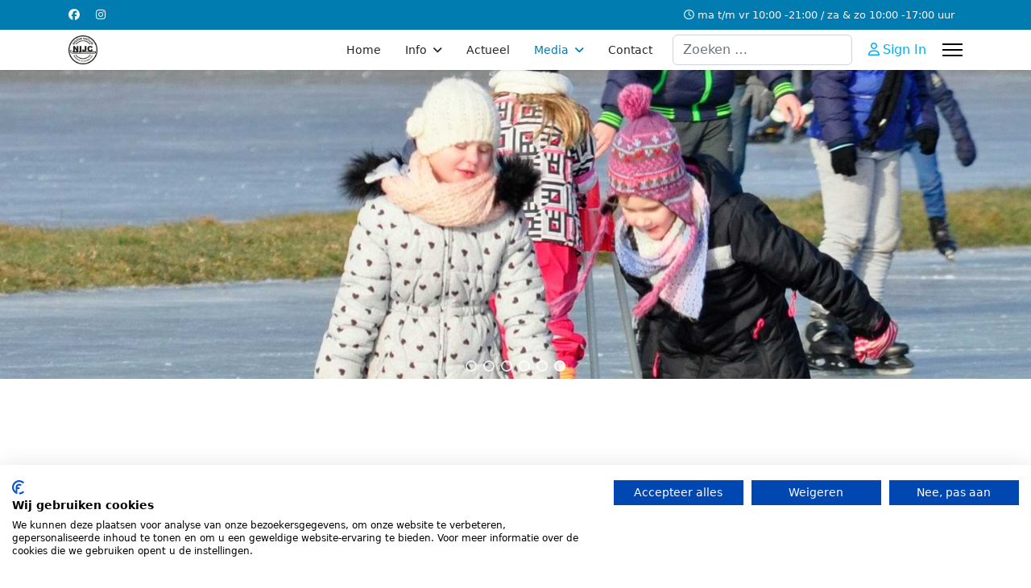

--- FILE ---
content_type: text/javascript
request_url: https://www.needseijsclub.nl/media/com_phocagallery/js/magnific/magnific-initialize.js?3d451e
body_size: 580
content:
/*
 * @package Joomla
 * @copyright Copyright (C) 2005 Open Source Matters. All rights reserved.
 * @license http://www.gnu.org/copyleft/gpl.html GNU/GPL, see LICENSE.php
 *
 * @extension Phoca Gallery
 * @copyright Copyright (C) Jan Pavelka www.phoca.cz
 * @license http://www.gnu.org/copyleft/gpl.html GNU/GPL
 */


jQuery(document).ready(function() {

    var phLang		= Joomla.getOptions('phLangPG');

	jQuery('.pg-msnr-container').magnificPopup({

		tLoading: phLang['COM_PHOCAGALLERY_LOADING'],
		tClose: phLang['COM_PHOCAGALLERY_CLOSE'],
		delegate: 'a.pg-magnific-button',
		type: 'image',
		mainClass: 'mfp-img-mobile',
		gallery: {
			enabled: true,
			navigateByImgClick: true,
			tPrev: phLang['COM_PHOCAGALLERY_PREVIOUS'],
			tNext: phLang['COM_PHOCAGALLERY_NEXT'],
			tCounter: phLang['COM_PHOCAGALLERY_MAGNIFIC_CURR_OF_TOTAL']
		},
		image: {
			titleSrc: function(item) {
				return item.el.attr('title');
			},
			tError: phLang['COM_PHOCAGALLERY_IMAGE_NOT_LOADED']
		}
	});

/*
    /* Will be managed through onclick click() method - copy of first method *//*
    jQuery('a.pg-magnific2-button').magnificPopup({
		type: 'image',
		mainClass: 'mfp-img-mobile',
/*		preloader: false,
		fixedContentPos: false,*//*
		image: {
			tError: phLang['COM_PHOCAGALLERY_IMAGE_NOT_LOADED']
		}
	});*/

	jQuery('a.pg-magnific3-button').magnificPopup({
		type: 'iframe',
		mainClass: 'mfp-img-mobile',
		preloader: false,
		fixedContentPos: false,
/*		image: {
			tError: phLang['COM_PHOCAGALLERY_IMAGE_NOT_LOADED']
		}*/
	});

});
